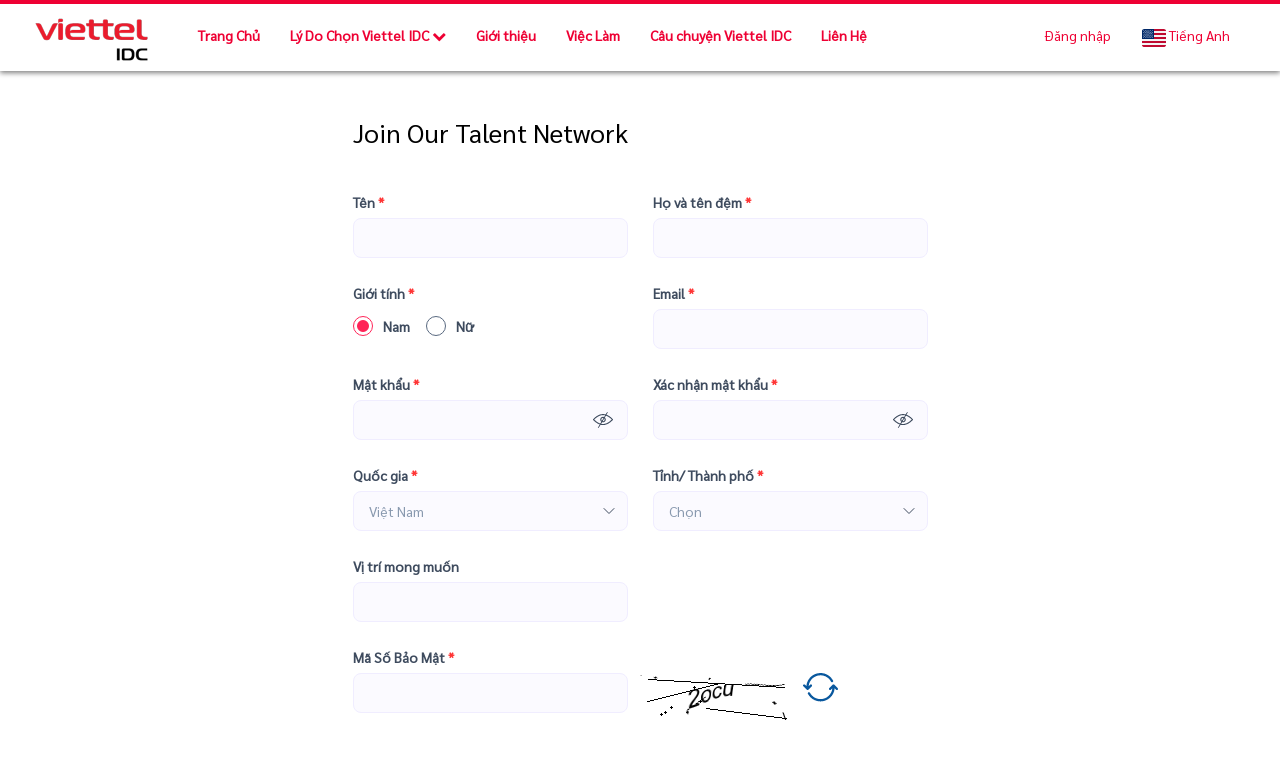

--- FILE ---
content_type: text/css
request_url: https://static.talentnetwork.vn/talentnetwork/source/viettelidc/css/themes.css
body_size: 1122
content:
@font-face {
	font-family: 'Sarabun';
	src: url('../font/Sarabun-Regular.eot');
	src: url('../font/Sarabun-Regular.eot?#iefix') format('embedded-opentype'),
		url('../font/Sarabun-Regular.woff') format('woff'),
		url('../font/Sarabun-Regular.woff2') format('woff2'),
		url('../font/Sarabun-Regular.ttf') format('truetype'),
		url('../font/Sarabun-Regular.svg#Sarabun-Regular') format('svg');
}
body, input, select, textarea, .content_fck, .ui_btnCb { font-family: 'Sarabun'!important }
/* text color theme */ a, a:hover, #header-pre .fa-bars, #header-pre a:hover, #header-pre ul.submenu a:hover, #header-pre .menu li.focus ul.submenu li a:hover, #header-pre .navbar-right a:hover, #my-career-pre, #my-career-pre a, h1.section-title, header h2.section-title, h3.section-title-small, .panel-opening-job .panel-body .btn-primary, .btn.btn-outlined.btn-warning, .thumbnail .caption h3, .media-home-service .media-body .media-heading, .panel-opening-job .btn-toolbar .btn-group .btn.btn-link:hover, .panel-opening-job .btn-toolbar .btn-group .btn.btn-link:active, .panel-opening-job .btn-toolbar .btn-group .btn.btn-link:focus, .news-five-items .box p.viewmore a, .news-three-items-s2 p.link-box a, .result-job-search .bottom-more a:hover, h2 a.text-right, .containerListMy a.focus, .all-jobs-pre .browser-job a:hover, .all-jobs-pre .browser-job a.active, .all-jobs-pre .browser-job span, .all-jobs-pre ul li a span, .all-jobs-pre ul li a:hover, #footer .column h6, .jobsclass_all-jobs #header-pre .menu a, .jobsclass_all-jobs #header-pre .navbar-right a, .no-bootstrap #header-pre .menu a, .no-bootstrap #header-pre .navbar-right a, .social_col i { color: #EE0033 }
/* background color theme */ #header-pre .menu li.focus a, #footer-pre, .search-jobs-main .chosen-container .chosen-results li.highlighted, #jb_pagination .active, #header-menu-links .btn:hover, .scroll_thongke li .scroll_color .bg_center_scroll, #back-top a:hover { background-color: #EE0033 }
/* border color theme */ .btn-primary:hover, .btn-warning, .btn-warning:hover, #section-header, #jb_pagination .active, #footer { border-color: #EE0033 }
#header-pre .menu { padding-left: 35px }
#header-pre .menu a { font-weight: bold }
#header-pre .menu a, #header-pre .navbar-right a, #header-pre .navbar-right a:hover, .join-talent-onclip a:hover, .indexclass_index #my-career-pre, .indexclass_index #my-career-pre a, .newsclass_index #my-career-pre, .newsclass_index #my-career-pre a, .jobsclass_detail #my-career-pre, .jobsclass_detail #my-career-pre a, .jobsclass_search #my-career-pre, .jobsclass_search #my-career-pre a, .jobsclass_all-job #header-pre .menu a:hover, .jobsclass_all-job #header-pre .navbar-right a:hover, .no-bootstrap #header-pre .menu a:hover, .no-bootstrap #header-pre .navbar-right a:hover { color: #fff }
#header-pre .menu a:hover, #header-pre .navbar-right a:hover, #header-pre ul.submenu a:hover, #header-pre .menu li.focus ul.submenu a:hover { background-color: rgba(238, 0, 51, 0.7) }
#banner-video .join-talent-onclip a, .slidebg .join-talent-onclip a { font-size: 16px }
.search-jobs-main { background-color: rgba(0, 0, 0, 0.5) }
.thumbnail:hover, .thumbnail:active, .thumbnail:focus { background-color: rgba(238, 0, 51, 0.9) }
.panel-opening-job .panel-body .btn-primary:hover { background-color: #EE0033; border-color: #EE0033 }
.btn-primary, .join-talent-onclip a, .search-jobs-main button.searchvt1, .EditRecommendJob button, #container .ui_btnCb, #container .search250 .btnSmall, #container .fontCore .btnSmall, #btnLogin, .JoinNow .loginJoinTalentNetwork a, .JoinNow .joinnowBtn input { background: #EE0033 }
.btn-primary:hover, .btn.btn-outlined.btn-primary:hover, .btn.btn-outlined.btn-primary:active, .btn.btn-outlined.btn-primary:focus, .btn.btn-outlined.btn-warning:hover, .btn.btn-outlined.btn-warning:active, .btn.btn-outlined.btn-warning:focus, .join-talent-onclip a:hover, .search-jobs-main button.searchvt1:hover, .block-home-jobs .btn-primary:hover, .news-five-items .btn-primary:hover, .apply-external:hover, #btnLogin:hover, .JoinNow .joinnowBtn input:hover, .JoinNow .loginJoinTalentNetwork a:hover, .btnContinute a:hover, #container input.ui_btnCb:hover { background: #EE0033 }
h3.section-title-small { margin: 0 }
h1.section-title, header h2.section-title { font-size: 40px }
.block-home-about .thumbnail .caption h3 { font-size: 18px }
.social_col a { background-color: #f2f2f2 }

--- FILE ---
content_type: image/svg+xml
request_url: https://static.talentnetwork.vn/talentnetwork/v1/images/eye-close.svg
body_size: 1024
content:
<svg width="20" height="17" viewBox="0 0 20 17" fill="none" xmlns="http://www.w3.org/2000/svg">
<path fill-rule="evenodd" clip-rule="evenodd" d="M9.99976 2C4.5596 2 0.130593 7.19681 0.130593 7.19681C-0.0438565 7.40349 -0.0438565 7.70793 0.130593 7.91461C0.130593 7.91461 4.5596 13.1114 9.99976 13.1114C15.4399 13.1114 19.8689 7.91461 19.8689 7.91461C20.0434 7.70793 20.0434 7.40349 19.8689 7.19681C19.8689 7.19681 15.4399 2 9.99976 2ZM9.99976 3.11114C14.1499 3.11114 17.6422 6.44012 18.6956 7.55571C17.6422 8.6713 14.1499 12.0003 9.99976 12.0003C5.84964 12.0003 2.35732 8.6713 1.30396 7.55571C2.35732 6.44012 5.84964 3.11114 9.99976 3.11114ZM9.99976 4.77785C8.46638 4.77785 7.2219 6.02233 7.2219 7.55571C7.2219 9.08909 8.46638 10.3336 9.99976 10.3336C11.5331 10.3336 12.7776 9.08909 12.7776 7.55571C12.7776 6.02233 11.5331 4.77785 9.99976 4.77785ZM9.99976 5.889C10.9198 5.889 11.6665 6.63568 11.6665 7.55571C11.6665 8.47574 10.9198 9.22242 9.99976 9.22242C9.07973 9.22242 8.33304 8.47574 8.33304 7.55571C8.33304 6.63568 9.07973 5.889 9.99976 5.889Z" fill="#3E4B5E"/>
<line x1="14.4307" y1="0.25351" x2="5.30436" y2="15.7683" stroke="#3E4B5E"/>
</svg>
